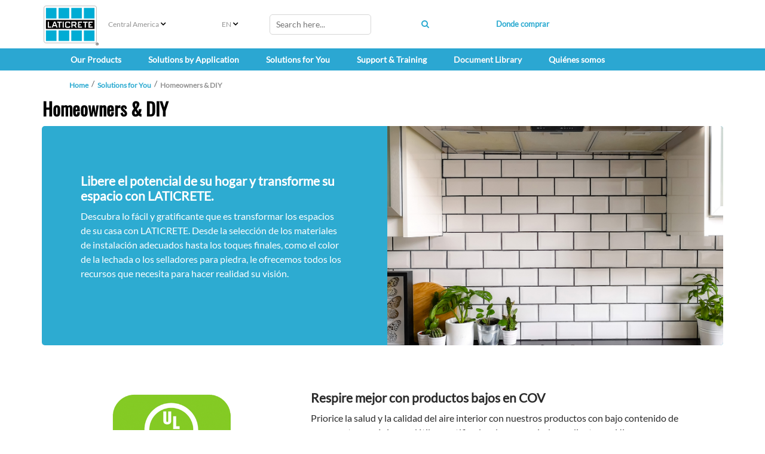

--- FILE ---
content_type: text/css
request_url: https://cdn-global.laticrete.com/-/media/base-themes/fontawesome-6/styles/light.css?rev=80918c8b48f646578e8d18773301c8a8&hash=F15A580D1CDC2EEBBA3F9AAC7A88F007
body_size: 417
content:
/*!
 * Font Awesome Pro 6.4.2 by @fontawesome - https://fontawesome.com
 * License - https://fontawesome.com/license (Commercial License)
 * Copyright 2023 Fonticons, Inc.
 */
:root, :host {
  --fa-style-family-classic: 'Font Awesome 6 Pro';
  --fa-font-light: normal 300 1em/1 'Font Awesome 6 Pro'; }

@font-face {
  font-family: 'Font Awesome 6 Pro';
  font-style: normal;
  font-weight: 300;
  font-display: block;
  src: url("../webfonts/fa-light-300.woff2") format("woff2"), url("../webfonts/fa-light-300.ttf") format("truetype"); }

.fal,
.fa-light {
  font-weight: 300; }


--- FILE ---
content_type: application/x-javascript
request_url: https://cdn-global.laticrete.com/-/media/base-themes/searchtheme/scripts/component-search-page-selector.js?rev=a73489b6eb034fc7a4b361d3c8412153&hash=1097E12242AEF23E2DDEE1FBE583BCEF
body_size: 3059
content:
/**
 * Facet page selector component functionality
 * @module searchPageSelector
 * @param  {jQuery} $ Instance of jQuery
 * @param  {Document} document dom document object
 * @return {Object} list of methods for working with component page selector
*/
XA.component.search.pageSelector = (function ($, document) {
    /**
    * This object stores all public api methods
    * @type {Object.<Methods>}
    * @memberOf module:searchPageSelector
    */
    var api = {},
        queryModel;
    facetName = "e";
    /**
    * @name module:searchPageSelector.SearchPageSelectorModel
    * @constructor
    * @augments Backbone.Model
    */
    var SearchPageSelectorModel = Backbone.Model.extend(
        /** @lends module:searchPageSelector.SearchPageSelectorModel.prototype **/
        {
            /**
            * Default model options
            * @default
            */
            defaults: {
                dataProperties: {},
                resultsCount: 0,
                offset: 0,
                selectedValue: 1,
                pageSize: 0,
                repeatRequest: false,
                template: "<ul class='page-selector-list'> " +
                    "<li class='page-selector-item-first'><a href='#'><%= data.first %></a></li>" +
                    "<li class='page-selector-item-previous'><a href='#'><%= data.previous %></a></li>" +
                    "<% var beforePage = 0; %>" +
                    "<% _.each(data.pages, function(page){ %>" +
                    "<% if((beforePage+1) != page.number){ %>" +
                    "<li><span class='page-selector-more'>...</span></li>" +
                    "<% } %>" +
                    "<% beforePage = page.number; %>" +
                    "<% if(data.selectedValue === page.number){ %>" +
                    "<% active = 'active'; %>" +
                    "<% }else { active = '' } %>" +
                    "<li><a class='page-selector-item-link <%= active %>' data-offset='<%= page.offset %>' data-itemNumber='<%= page.number %>' href='#'><%= page.number %></a></li>" +
                    "<% }); %>" +
                    "<li class='page-selector-item-next'><a href='#'><%= data.next %></a></li>" +
                    "<li class='page-selector-item-last'><a href='#'><%= data.last %></a></li>" +
                    "</ul>",
                sig: [],
                timeStamp: new Date().getTime()
            }
        });
    /**
     * @name module:searchPageSelector.SearchPageSelectorView
     * @constructor
     * @augments Backbone.View
     */
    var SearchPageSelectorView = XA.component.search.baseView.extend(
        /** @lends module:searchPageSelector.SearchPageSelectorView **/
        {
            /**
           * Initially sets data to model and watches events on which
           * view should be updated
           * @listens module:searchPageSelector.SearchPageSelectorView~event:change
           * @listens module:XA.component.search.vent~event:results-loaded
           * @memberof module:searchPageSelector.SearchPageSelectorView
           * @alias module:searchPageSelector.SearchPageSelectorView#initialize
           */
            initialize: function () {
                var dataProp = this.$el.data();

                if (dataProp.properties.searchResultsSignature === null) {
                    dataProp.properties.searchResultsSignature = "";
                }

                this.model.set("dataProperties", dataProp);
                this.model.set("sig", this.translateSignatures(dataProp.properties.searchResultsSignature, facetName));
                this.model.on("change", this.render, this);

                XA.component.search.vent.on("results-loaded", this.handleLoadedData.bind(this));

                //check whether page is opened from disc - if yes then we are in Creative Exchange mode and lets mock some content
                if (window.location.href.startsWith("file://")) {
                    this.model.set({
                        "resultsCount": 10,
                        "pageSize": 2,
                        "selectedValue": 2
                    });
                }
            },
            /**
             * list of events for Backbone View
             * @memberof module:searchPageSelector.SearchPageSelectorView
             * @alias module:searchPageSelector.SearchPageSelectorView#events
             */
            events: {
                'click .page-selector-item-link': "updateSelectedValue",
                'click .page-selector-item-first a': "showFirstPage",
                'click .page-selector-item-last a': "showLastPage",
                'click .page-selector-item-previous a': "showPrevPage",
                'click .page-selector-item-next a': "showNextPage"
            },
            /**
            * Updates model values with selectedValue
            * and data object from server response
            * @param {Object} data Data that contains component properties
            * @param {Number} selectedValue number of selected page 
            * @memberOf module:searchPageSelector.SearchPageSelectorView
            * @alias module:searchPageSelector.SearchPageSelectorView#updateModelAfterSearch
            */
            updateModelAfterSearch: function (data, selectedValue) {
                this.model.set({
                    "pageSize": parseInt(data.pageSize),
                    "resultsCount": parseInt(data.dataCount),
                    "offset": parseInt(data.offset),
                    "selectedValue": parseInt(selectedValue)
                });
                this.model.set("timeStamp", new Date().getTime());
                this.updateElementCssClass(data);
            },
            /**
            * Function that based on selected component values sets css class
            * page-selector-empty or page-selector-single-page
            * @param {Object} data Data that contains component properties
            * @memberOf module:searchPageSelector.SearchPageSelectorView
            * @alias module:searchPageSelector.SearchPageSelectorView#updateElementCssClass
            */
            updateElementCssClass: function (data) {
                this.el.classList.remove("page-selector-empty")
                this.el.classList.remove("page-selector-single-page")
                if (data.dataCount === 0) {
                    this.el.classList.add("page-selector-empty")
                } else if (data.pageSize >= data.dataCount || data.offset > data.dataCount) {
                    this.el.classList.add("page-selector-single-page")
                }
            },
            /**
            * Updates hash according to changed component value
            * @param {Event} event Event object that contains target with selected component value
            * @memberOf module:searchPageSelector.SearchPageSelectorView
            * @alias module:searchPageSelector.SearchPageSelectorView#updateSelectedValue
            */
            updateSelectedValue: function (event) {
                event.preventDefault();

                var sig = this.model.get("sig"),
                    dataProp = $(event.target).data();

                queryModel.updateHash(this.updateSignaturesHash(sig, dataProp.offset, {}));
            },
            /**
            * Switches page selector to the first page and updates hash parameters
            * @param {Event} event Event object that contains target with selected component value
            * @memberOf module:searchPageSelector.SearchPageSelectorView
            * @alias module:searchPageSelector.SearchPageSelectorView#showFirstPage
            */
            showFirstPage: function (event) {
                event.preventDefault();

                var sig = this.model.get("sig"),
                    dataProp = $(event.target).data();

                queryModel.updateHash(this.updateSignaturesHash(sig, 0, {}));
            },
            /**
            * Switches page selector to the last page and updates hash parameters
            * @param {Event} event Event object that contains target with selected component value
            * @memberOf module:searchPageSelector.SearchPageSelectorView
            * @alias module:searchPageSelector.SearchPageSelectorView#showLastPage
            */
            showLastPage: function (event) {
                event.preventDefault();
                var lastPageItems = this.model.get("resultsCount") % this.model.get("pageSize"),
                    offset = this.model.get("resultsCount") - ((lastPageItems === 0) ? this.model.get("pageSize") : lastPageItems),
                    sig = this.model.get("sig");

                queryModel.updateHash(this.updateSignaturesHash(sig, offset, {}));
            },
            /**
            * Switches page selector to the next page and updates hash parameters
            * @param {Event} event Event object that contains target with selected component value
            * @memberOf module:searchPageSelector.SearchPageSelectorView
            * @alias module:searchPageSelector.SearchPageSelectorView#showNextPage
            */
            showNextPage: function (event) {
                event.preventDefault();

                var offset = this.model.get("offset"),
                    sig = this.model.get("sig");

                if ((offset + this.model.get("pageSize")) < this.model.get("resultsCount")) {
                    offset += this.model.get("pageSize");
                }

                queryModel.updateHash(this.updateSignaturesHash(sig, offset, {}));
            },
            /**
            * Switches page selector to the precious page and updates hash parameters
            * @param {Event} event Event object that contains target with selected component value
            * @memberOf module:searchPageSelector.SearchPageSelectorView
            * @alias module:searchPageSelector.SearchPageSelectorView#showPrevPage
            */
            showPrevPage: function (event) {
                event.preventDefault();

                var offset = this.model.get("offset"),
                    dataProp = $(event.target).data(),
                    sig = this.model.get("sig");

                if ((offset - this.model.get("pageSize")) >= 0) {
                    offset -= this.model.get("pageSize");
                }

                queryModel.updateHash(this.updateSignaturesHash(sig, offset, {}));
            },
            /**
            * Renders view
            * @memberOf module:searchPageSelector.SearchPageSelectorView
            * @alias module:searchPageSelector.SearchPageSelectorView#render
            */
            render: function () {
                var inst = this,
                    dataProp = this.model.get("dataProperties").properties,
                    resultsCount = this.model.get("resultsCount"),
                    pageSize = this.model.get("pageSize"),
                    selectedValue = this.model.get("selectedValue"),
                    pagesCount = Math.ceil(resultsCount / pageSize),
                    pages = [],
                    rangeStart = selectedValue - dataProp.treshold / 2,
                    rangeEnd = selectedValue + dataProp.treshold / 2,
                    templateObj;

                if (rangeStart < 0) {
                    rangeEnd += Math.abs(rangeStart);
                }

                if (rangeEnd > pagesCount) {
                    rangeStart -= (rangeEnd - pagesCount);
                }

                if (dataProp.treshold >= pagesCount) {
                    for (var i = 0; i < pagesCount; i++) {
                        pages.push({ number: i + 1, offset: i * pageSize });
                    }
                }
                else {
                    for (var i = 1; i <= pagesCount; i++) {
                        if ((i === 1) || (i === pagesCount)) {
                            pages.push({ number: i, offset: (i - 1) * pageSize });
                        }
                        else if ((i >= rangeStart) && (i <= rangeEnd)) {
                            pages.push({ number: i, offset: (i - 1) * pageSize });
                        }
                    }
                }

                templateObj = {
                    previous: dataProp.previous,
                    first: dataProp.first,
                    next: dataProp.next,
                    last: dataProp.last,
                    pages: pages,
                    selectedValue: selectedValue
                };
                var template = _.template(inst.model.get("template"));
                var templateResult = template({ data: templateObj });
                this.$el.html(templateResult);

                this.handleButtonState(selectedValue, pagesCount);
            },
            /**
            * Sets up page selectors buttons state depending on selected values
            * @param {Number} selectedPage number of selected page
            * @param {Number} pageCount number of pages
            * @memberOf module:searchPageSelector.SearchPageSelectorView
            * @alias module:searchPageSelector.SearchPageSelectorView#handleButtonState
            */
            handleButtonState: function (selectedPage, pageCount) {
                this.$el.find(".page-selector-item-last, .page-selector-item-next").removeClass("inactive");
                this.$el.find(".page-selector-item-first, .page-selector-item-previous").removeClass("inactive");


                if (pageCount == 0) {
                    this.$el.find(".page-selector-item-first, .page-selector-item-previous").addClass("inactive");
                    this.$el.find(".page-selector-item-last, .page-selector-item-next").addClass("inactive");
                }
                else {
                    if (selectedPage == 1) {
                        this.$el.find(".page-selector-item-first, .page-selector-item-previous").addClass("inactive");
                    }
                    if (selectedPage == pageCount) {
                        this.$el.find(".page-selector-item-last, .page-selector-item-next").addClass("inactive");
                    }
                }
            },
            /**
            * Updates hash and model based on data object
            * @param {Object} data Data that contains component properties
            * @memberOf module:searchPageSelector.SearchPageSelectorView
            * @alias module:searchPageSelector.SearchPageSelectorView#handleLoadedData
            */
            handleLoadedData: function (data) {
                var that = this,
                    sig = this.model.get("dataProperties").properties.searchResultsSignature.split(','),
                    hash = queryModel.parseHashParameters(window.location.hash),
                    newSelectedValue,
                    param,
                    hashObj,
                    i;

                if (typeof data.offset === 'undefined') {
                    data.offset = 0;
                }

                for (i = 0; i < sig.length; i++) {
                    if (encodeURIComponent(sig[i]) === data.searchResultsSignature) {
                        if (data.pageSize >= data.dataCount || data.offset > data.dataCount) {
                            //When we have less results then page size then show first page
                            this.updateModelAfterSearch(data, 1);
                            //Wait till all requests are done and go to first page
                            setTimeout(function () {
                                //queryModel.updateHash({e: 0}); //- this will work, but doesn't give us proper browser history
                                hashObj = queryModel.parseHashParameters(window.location.hash);
                                param = data.searchResultsSignature !== "" ? data.searchResultsSignature + "_e" : "e";
                                if (hash[param] !== "0") {
                                    hashObj[param] = 0;
                                    Backbone.history.navigate(that.createFirstPageUrlHash(hashObj), { trigger: true, replace: true });
                                }
                            }, 100);
                        } else {
                            newSelectedValue = Math.ceil(data.offset / data.pageSize) + 1;
                            this.updateModelAfterSearch(data, newSelectedValue);
                        }
                    }
                }
            },
            /**
            * Calculates hash parameters for first page
            * @param {Object} data Data that contains component properties
            * @memberOf module:searchPageSelector.SearchPageSelectorView
            * @alias module:searchPageSelector.SearchPageSelectorView#createFirstPageUrlHash
            * @returns {String} hash parameter for first page
            */
            createFirstPageUrlHash: function (hashObj) {
                var hashStr = "";

                var i = 0;
                _.each(hashObj, function (item, key) {
                    if (i > 0) {
                        hashStr += "&";
                    }
                    i++;
                    hashStr += key + "=" + encodeURIComponent(item);
                });

                return hashStr;
            }
        });

    /**
    * For each page selector on a page creates instance of 
    * ["SearchPageSelectorModel"]{@link module:searchPageSelector.SearchPageSelectorModel} and 
    * ["SearchPageSelectorView"]{@link module:searchPageSelector.SearchPageSelectorView} 
    * @memberOf module:searchPageSelector
    * @alias module:searchPageSelector.SearchPageSelectorView.init
    */
    api.init = function () {
        if ($("body").hasClass("on-page-editor")) {
            return;
        }

        queryModel = XA.component.search.query;

        var searchPageSelector = $(".page-selector:not(.initialized)");

        _.each(searchPageSelector, function (elem) {
            var $el = $(elem);

            new SearchPageSelectorView({ el: $el, model: new SearchPageSelectorModel });
            
            $el.addClass("initialized");
        });
    };

    return api;

}(jQuery, document));

XA.register('searchPageSelector', XA.component.search.pageSelector);


--- FILE ---
content_type: application/x-javascript
request_url: https://cdn-global.laticrete.com/-/media/base-themes/searchtheme/scripts/component-search-results-filter.js?rev=60372308d0c24f13b4fc7bba62838f06&hash=189390E860039B368FB844E19C7CC049
body_size: 4512
content:
/**
 * Facet facet result filter component functionality
 * @module facetResultsFilter
 * @param  {jQuery} $ Instance of jQuery
 * @param  {Document} document dom document object
 * @return {Object} list of methods for working with component facet result filter
*/
XA.component.search.facet.resultsfilter = (function ($, document) {
    /**
    * This object stores all public api methods
    * @type {Object.<Methods>}
    * @memberOf module:facetResultsFilter
    */
    var api = {},
        urlHelperModel,
        queryModel,
        apiModel;
    /**
    * @name module:facetResultsFilter.FacetResultsFilterModel
    * @constructor
    * @augments Backbone.Model
    */
    var FacetResultsFilterModel = XA.component.search.baseModel.extend(
        /** @lends module:facetResultsFilter.FacetResultsFilterModel.prototype **/
        {
            /**
            * Default model options
            * @default
            */
            defaults: {
                template: "<div class='facet-search-filter <% if(!showAllFacets){%>facet-hided<%}%>'><% " +
                    "_.forEach(facet.Values, function(value,key){" +
                    "%><p class='facet-value <% if(highlightBehaviour<=key){ %> hide-facet-value <% } %>' data-facetValue='<%= value.Name !== '' ? encodeURI(value.Name) : '_empty_' %>'>" +
                    "<span><%= value.Name !== '' ? value.Name : emptyText %> " +
                    "<span class='facet-count'>(<%= value.Count %>)</span>" +
                    "</span>" +
                    "</p><%" +
                    " }); %>" +
                    "<% if(highlightBehaviour>=1 && resultsCount>highlightBehaviour){ %>" +
                    "<div class='toogle-facet-visibility'><% if(showAllFacets){ %><%=showLessText%><%}else{%><%=showMoreText%><%} %></div>" +
                    "<%}%>" +
                    "</div>",

                templateMulti: "<div class='facet-search-filter <% if(!showAllFacets){%>facet-hided<%}%>'><% " +
                    "_.forEach(facet.Values, function(value,key){" +
                    "%><p class='facet-value <% if(highlightBehaviour<=key){ %> hide-facet-value <% } %>' data-facetValue='<%= value.Name !== '' ? encodeURI(value.Name) : '_empty_' %>'>" +
                    "<input type='checkbox' name='facetValue' />" +
                    "<label for='facetName'><%= value.Name !== '' ? value.Name : emptyText %> " +
                    "<span class='facet-count' data-facetCount='<%= value.Count %>'>(<%= value.Count %>)</span>" +
                    "</label>" +
                    "</p><%" +
                    " }); %>" +
                    "<% if(highlightBehaviour>=1 && resultsCount>highlightBehaviour){ %>" +
                    "<div class='toogle-facet-visibility'><% if(showAllFacets){ %><%=showLessText%><%}else{%><%=showMoreText%><%} %></div>" +
                    "<%}%>" +
                    "</div>",
                dataProperties: {},
                blockNextRequest: false,
                resultData: {},
                timeStamp: '',
                showAllFacets: false,
                sig: []
            },
            /**
            * Listens to changes on facets and hash
           * @listens module:XA.component.search.vent~event:facet-data-loaded
           * @listens module:XA.component.search.vent~event:facet-data-filtered
           * @listens module:XA.component.search.vent~event:facet-data-partial-filtered
           * @listens module:XA.component.search.vent~event:hashChanged
           */
            initialize: function () {
                //event to get data at the begining or in case that there are no hash parameters in the url - one request for all controls
                XA.component.search.vent.on("facet-data-loaded", this.processData.bind(this));
                //if in the url hash we have this control facet name (someone clicked this control) then we have to listen for partial filtering
                XA.component.search.vent.on("facet-data-partial-filtered", this.processData.bind(this));
                //in case that we are not filtering by this control (not clicked)
                XA.component.search.vent.on("facet-data-filtered", this.processData.bind(this));
                //event after change of hash
                XA.component.search.vent.on("hashChanged", this.updateComponent.bind(this));

                this.set({ facetArray: [] });
            },
            /**
             * Toggles value of blockNextRequest variable
             * @memberof module:facetResultsFilter.FacetResultsFilterModel
             * @alias module:facetResultsFilter.FacetResultsFilterModel#toggleBlockRequests
             */
            toggleBlockRequests: function () {
                var state = this.get("blockNextRequest");
                this.set(this.get("blockNextRequest"), !state);
            },
            /**
            * Processes data that comes as parameter update
            * model and sort facets
            * @param {Object} data Data from server with facet values
            * @memberof module:facetResultsFilter.FacetResultsFilterModel
            * @alias module:facetResultsFilter.FacetResultsFilterModel#processData
            */
            processData: function (data) {
                var inst = this,
                    dataProperties = this.get('dataProperties'),
                    sig = dataProperties.searchResultsSignature.split(','),
                    sortOrder = dataProperties.sortOrder,
                    i;

                if (data.Signature === null) {
                    data.Signature = "";
                }


                for (i = 0; i < sig.length; i++) {
                    if (data.Facets.length > 0 && (data.Signature === sig[i])) {
                        var facedData = _.find(data.Facets, function (f) {
                            return f.Key.toLowerCase() === inst.get('dataProperties').f.toLowerCase();
                        });
                        if (facedData !== undefined) {
                            this.sortFacetArray(sortOrder, facedData.Values);
                            inst.set({ resultData: facedData });
                        }
                     } else if((data.Facets.length <= 0) && (data.Signature === sig[i])){ 
                        inst.set({ resultData: [] });
                    }
                }
            },
            /**
             * Updates model value 'facetArray' with values from valuesString parameter
             * @param {String} valuesString facet values separated by coma
             * @memberof module:facetResultsFilter.FacetResultsFilterModel
             * @alias module:facetResultsFilter.FacetResultsFilterModel#updateFacetArray
             */
            updateFacetArray: function (valuesString) {
                if (valuesString) {
                    var values = valuesString.split("||"),
                        array = [];
                    for (var i = 0; i < values.length; i++) {
                        array.push(values[i]);
                    }
                    this.set({ facetArray: _.unique(array) });
                }
            },
            /**
             * Sets option selected value to model based on hash
             * @param {Object} hash Hash stored as an object
             * @memberof module:facetResultsFilter.FacetResultsFilterModel
             * @alias module:facetResultsFilter.FacetResultsFilterModel#updateComponent
             */
            updateComponent: function (hash) {
                var sig = this.get("sig");
                for (i = 0; i < sig.length; i++) {
                    if (!hash.hasOwnProperty(sig[i])) {
                        this.set({ facetArray: [] });
                    } else {
                        this.updateFacetArray(hash[sig[i]]);
                    }
                    //in some cases change of facetArray doesn't trigger model change event (why?) and view isn't updates
                    //and because of that timeStamp is updated which properly triggers model change event
                    this.set("timeStamp", (new Date()).getTime());
                }
            }
        });
    /**
    * @name module:facetResultsFilter.FacetResultsFilterView
    * @constructor
    * @augments Backbone.View
    */
    var FacetResultsFilterView = XA.component.search.baseView.extend(
        /** @lends module:facetResultsFilter.FacetResultsFilterView.prototype **/
        {
            /**
            * Initially sets data to model and watches events on which
            * view should be updated
            * @listens module:facetResultsFilter.FacetResultsFilterModel~event:change
            * @memberof module:facetResultsFilter.FacetResultsFilterView
            * @alias module:facetResultsFilter.FacetResultsFilterView#initialize
            */
            initialize: function () {
                var dataProperties = this.$el.data(),
                    hash = queryModel.parseHashParameters(window.location.hash),
                    properties = dataProperties.properties,
                    signatures,
                    i;


                if (dataProperties.properties.searchResultsSignature === null) {
                    dataProperties.properties.searchResultsSignature = "";
                }

                signatures = this.translateSignatures(properties.searchResultsSignature, properties.f);

                this.model.set({ dataProperties: properties });
                this.model.set("sig", signatures);

                for (i = 0; i < signatures.length; i++) {
                    if (!jQuery.isEmptyObject(_.pick(hash, signatures[i]))) {
                        var values = _.values(_.pick(hash, signatures[i]))[0];
                        this.model.updateFacetArray(values)
                    }
                }

                this.model.on("change", this.render, this);
            },
            /**
             * list of events for Backbone View
            * @memberof module:facetResultsFilter.FacetResultsFilterView
            * @alias module:facetResultsFilter.FacetResultsFilterView#events
             */
            events: {
                'click .facet-value': 'updateFacet',
                'click .filterButton': 'updateFacet',
                'click .clear-filter': 'removeFacet',
                'click .bottom-remove-filter > button': 'removeFacet',
                'click .toogle-facet-visibility': 'toogleFacetVisibility'
            },

            toogleFacetVisibility: function () {
                var showFacets = this.model.get('showAllFacets');
                this.model.set('showAllFacets', !showFacets);


            },
            /**
            * Updates model 'facetArray' based on params
            * @param {Event}  param Event object with current target
            * @memberof module:facetResultsFilter.FacetResultsFilterView
            * @alias module:facetResultsFilter.FacetResultsFilterView#updateFacet
            */
            updateFacet: function (param) {
                var currentFacet = $(param.currentTarget),
                    facetArray = this.model.get('facetArray'),
                    properties = this.model.get('dataProperties'),
                    facetClose = this.$el.find('.facet-heading > span'),
                    facetGroup = currentFacet.parents('.component-content').find('.facet-search-filter'),
                    facetName = properties.f.toLowerCase(),
                    facetDataValue = currentFacet.data('facetvalue'),
                    facetValue = typeof facetDataValue !== "undefined" ? decodeURIComponent(facetDataValue) : facetDataValue,
                    sig = this.model.get('sig'),
                    index,
                    hash = {},
                    i;

                if (properties.multi) {
                    if (facetValue) {
                        if (currentFacet.is(':not(.active-facet)')) {
                            this.setActiveFacet(facetName, facetValue);
                            facetArray.push(facetValue);
                        } else {
                            currentFacet.removeClass('active-facet');

                            currentFacet.find('[type=checkbox]').prop('checked', false);

                            index = facetArray.indexOf(facetValue);
                            if (index > -1) {
                                facetArray.splice(index, 1);
                            }

                            if (facetArray.length == 0) {
                                facetClose.removeClass('has-active-facet');
                            }
                        }
                        this.model.set({ facetArray: facetArray });
                    }

                    //is there any better way to check what action start method?
                    //if (currentFacet[0].type == "button") {
                        for (i = 0; i < sig.length; i++) {
                            hash[sig[i]] = _.uniq(facetArray, function (item) {
                                return JSON.stringify(item);
                            }).join("||");
                        }
                        queryModel.updateHash(hash);
                    //}
                } else {
                    if (facetValue) {
                        for (i = 0; i < sig.length; i++) {
                            hash[sig[i]] = facetValue;
                        }
                        facetGroup.data('active-facet', hash);
                        this.setActiveFacet(facetName, facetValue);
                        queryModel.updateHash(hash);
                    }
                }

            },
            /**
            * Sets default values for Search Result Filter and updates hash accordingly
            * @param {Event} evt Event object
            * @memberof module:facetResultsFilter.FacetResultsFilterView
            * @alias module:facetResultsFilter.FacetResultsFilterView#removeFacet
            */
            removeFacet: function (evt) {
                evt.preventDefault();

                var facets = this.$el,
                    facetClose = facets.find('.facet-heading > span'),
                    facetValues = facets.find('.facet-value'),
                    sig = this.model.get('sig');

                queryModel.updateHash(this.updateSignaturesHash(sig, "", {}));

                facetClose.removeClass('has-active-facet');

                _.each(facetValues, function (single) {
                    var $single = $(single);
                    if ($single.hasClass('active-facet')) {
                        $single.removeClass('active-facet');
                        $single.find('[type=checkbox]').prop('checked', false);
                    }
                });

                this.model.set({ facetArray: [] });
            },
            /**
            * Renders view
            * @memberof module:facetResultsFilter.FacetResultsFilterView
            * @alias module:facetResultsFilter.FacetResultsFilterView#render
            */
            render: function () {
                var inst = this,
                    resultData = this.model.get("resultData"),
                    facetClose = this.$el.find('.facet-heading > span'),
                    facetNames = this.model.get('dataProperties').f.split('|'),
                    emptyValueText = this.model.get('dataProperties').emptyValueText,
                    highlightThreshold = this.model.get('dataProperties').highlightThreshold,
                    showLessText = this.model.get('dataProperties').showLessText,
                    showMoreText = this.model.get('dataProperties').showMoreText,
                    highlightBehaviour = parseInt(this.model.get('dataProperties').highlightBehaviour),
                    showAllFacets = this.model.get('showAllFacets'),
                    hash = queryModel.parseHashParameters(window.location.hash),
                    sig = this.model.get('sig'),
                    template, facetName, templateResult;

                //checks if page is opened from disc - if yes then we are in Creative Exchange mode
                if (window.location.href.startsWith("file://")) {
                    return;
                }
                this.manageVisibilityByData(this.$el, resultData)
                if (resultData !== undefined) {
                    if (inst.model.get('dataProperties').multi === true) {
                        template = _.template(inst.model.get("templateMulti"));
                    } else {
                        template = _.template(inst.model.get("template"));
                    }
                    templateResult = template({
                        facet: resultData, emptyText: emptyValueText, showLessText: showLessText,
                        showMoreText: showMoreText, highlightBehaviour: highlightBehaviour, showAllFacets: showAllFacets,
                        resultsCount: resultData.Values ? resultData.Values.length : -1
                    });
                }

                inst.$el.find(".contentContainer").html(templateResult);

                //checks url hash for facets and runs setActiveFacet method for each facet filter
                _.each(facetNames, function (val) {
                    facetName = val.toLowerCase();
                    for (var i = 0; i < sig.length; i++) {
                        if (!jQuery.isEmptyObject(_.pick(hash, sig))) {
                            var values = _.values(_.pick(hash, sig))[0];
                            if (values) {
                                inst.setActiveFacet(facetName, values);

                                //If this rendering is supporting multiple signatures, we will mark active facet once.
                                return;
                            }
                        }
                    }
                });

                //highlights facets count greater than chosen threshold
                if (highlightThreshold) {
                    this.handleThreshold(highlightThreshold);
                }

                //if no facet is selected, remove previously highlighted cross icon (while back button)
                if (this.model.get("facetArray").length === 0) {
                    facetClose.removeClass('has-active-facet');
                } else {
                    facetClose.addClass('has-active-facet');
                }
            },
            /**
            * Manages search result filter active state
            * @param {String} facetGroupName facet name
            * @param {String} facetValueName facet value
            * @memberof module:facetResultsFilter.FacetResultsFilterView
            * @alias module:facetResultsFilter.FacetResultsFilterView#setActiveFacet
            */
            setActiveFacet: function (facetGroupName, facetValueName) {
                var properties = this.model.get('dataProperties'),
                    facetChildren = this.$el.find('p[data-facetvalue]'),
                    facetClose = this.$el.find('.facet-heading > span'),
                    inst = this,
                    facetValue,
                    values;

                facetValueName = facetValueName.toString().toLowerCase();
                facetValue = this.$el.find("[data-facetvalue]").filter(function () {
                    return decodeURIComponent($(this).attr("data-facetvalue").toLowerCase()) === facetValueName;
                });


                if (typeof (facetValueName) !== "undefined" && facetValueName !== null) {
                    values = facetValueName.split("||");
                } else {
                    return;
                }

                if (values.length > 1) {
                    properties.multi = true;
                }

                if (properties.multi) {
                    //multi selection facet search results
                    _.each(facetChildren, function (val) {

                        if (values.length > 1) {
                            for (var i = 0, l = values.length; i < l; i++) {
                                facetValue = inst.$el.find("[data-facetvalue]").filter(function () {
                                    return decodeURIComponent($(this).attr('data-facetvalue').toLowerCase()) === values[i];
                                });
                                if (val === facetValue[0]) {
                                    $(val).addClass('active-facet');
                                    $(val).find('[type=checkbox]').prop('checked', true);
                                }
                            }
                        }

                        if (val === facetValue[0]) {
                            $(val).addClass('active-facet');
                            $(val).find('[type=checkbox]').prop('checked', true);
                        }


                    });
                } else {
                    //single selection facet search results filter allows only one facet type to be selected
                    _.each(facetChildren, function (val) {
                        if (val !== facetValue[0]) {
                            $(val).removeClass('active-facet');
                            $(val).find('[type=checkbox]').prop('checked', false);
                        } else {
                            $(val).addClass('active-facet');
                        }
                    });
                }

                //adds active class to group close button
                facetClose.addClass('has-active-facet');
            },
            /**
            * Manages search result filter highlight of threshold
            * @param {Number} highlightThreshold value of threshold highlight
            * @memberof module:facetResultsFilter.FacetResultsFilterView
            * @alias module:facetResultsFilter.FacetResultsFilterView#handleThreshold
            */
            handleThreshold: function (highlightThreshold) {
                var facets = this.$el.find('.facet-search-filter').children('p');

                _.each(facets, function (single) {
                    var $facet = $(single),
                        $facetCount = $facet.find('.facet-count'),
                        facetCount = $facetCount.data('facetcount');

                    if (facetCount > highlightThreshold) {
                        $facetCount.addClass('highlighted');
                    }
                });
            }
        });
    /**
    * For each search result component on a page creates instance of
    * ["FacetResultsFilterModel"]{@link module:facetResultsFilter.FacetResultsFilterModel} and
    * ["FacetResultsFilterView"]{@link module:facetResultsFilter.FacetResultsFilterView}
    * @memberOf module:facetResultsFilter
    * @alias module:facetResultsFilter.init
    */
    api.init = function () {
        if ($("body").hasClass("on-page-editor")) {
            return;
        }

        queryModel = XA.component.search.query;
        apiModel = XA.component.search.ajax;
        urlHelperModel = XA.component.search.url;

        var facetResultsFilterList = $(".facet-single-selection-list:not(.initialized)");

        _.each(facetResultsFilterList, function (elem) {
            var $el = $(elem),
                model = new FacetResultsFilterModel(),
                view = new FacetResultsFilterView({ el: $el, model: model });
        
            $el.addClass("initialized");
        });
    };
    /**
    * Returns information about facet component
    * @memberOf module:facetResultsFilter
    * @alias module:facetResultsFilter.getFacetDataRequestInfo
    * @returns {Array<FacetDataRequestInfo>} facet data needed for request
    */
    api.getFacetDataRequestInfo = function () {
        var facetList = $(".facet-single-selection-list"),
            result = [];

        _.each(facetList, function (elem) {
            var properties = $(elem).data().properties,
                signatures = properties.searchResultsSignature.split(','),
                i;

            for (i = 0; i < signatures.length; i++) {
                result.push({
                    signature: signatures[i] === null ? "" : signatures[i],
                    facetName: properties.f,
                    endpoint: properties.endpoint,
                    showMoreText: properties.showMoreText,
                    showLessText: properties.showLessText,
                    highlightBehaviour: properties.highlightBehaviour,
                    s: properties.s,
                    filterWithoutMe: !properties.collapseOnSelection
                });
            }
        });

        return result;
    };

    return api;

}(jQuery, document));

XA.register('facetResultsFilter', XA.component.search.facet.resultsfilter);

--- FILE ---
content_type: application/x-javascript
request_url: https://cdn-global.laticrete.com/-/media/base-themes/searchtheme/scripts/component-search-radius-filter.js?rev=d603c5769f934d178c9356fdc1bcd776&hash=58AD2AD20CE2C8B6C65B4829382088D5
body_size: 1529
content:
/**
 * Radius filter component functionality
 * @module radiusFilter
 * @param  {jQuery} $ Instance of jQuery
 * @param  {Document} document dom document object
 * @return {Object} list of methods for working with radius filter
*/
XA.component.search.radiusFilter = function ($, document) {
    /**
    * This object stores all public api methods
    * @type {Object.<Methods>}
    * @memberOf module:radiusFilter
    */
    var api = {},
        initializeComponent,
        RadiusFilterModel,
        RadiusFilterView,
        queryModel,
        urlHelperModel;

	/**
    * @name module:radiusFilter.RadiusFilterModel
    * @constructor
    * @augments Backbone.Model
    */
    RadiusFilterModel = Backbone.Model.extend(
        /** @lends module:radiusFilter.RadiusFilterModel.prototype **/
        {
            /**
            * Default model options
            * @default
            */
            defaults: {
                properties: [],
                selected: {},
                sig: []
            }
        });
    /**
    * @name module:radiusFilter.RadiusFilterView
    * @constructor
    * @augments Backbone.View
    */
    RadiusFilterView = XA.component.search.baseView.extend(
        /** @lends module:radiusFilter.RadiusFilterView.prototype **/
        {
            /**
            * Initially sets data to model and watches events on which
            * view should be updated
            * @listens module:radiusFilter.RadiusFilterView~event:change
            * @listens module:XA.component.search.vent~event:hashChanged
            * @memberof module:radiusFilter.RadiusFilterView
            * @alias radiusFilter.RadiusFilterView#initialize
            */
            initialize: function () {
                var radiusElements = _.map(this.$el.find("li[data-value][data-title]"), function (r) { return $(r); }),
                    properties = this.$el.data("properties");

                _.each(radiusElements, function (r) { r.addClass("radius-button"); });

                this.model.set({ properties: properties, selected: {} });
                this.model.bind("change", this.render, this);
                this.model.set("sig", this.translateSignatures(properties.searchResultsSignature, properties.f));

                XA.component.search.vent.on("hashChanged", this.hashChanged.bind(this));
                this.render();
            },
            /**
            * list of events for Backbone View
            * @memberof module:radiusFilter.RadiusFilterView
            * @alias module:radiusFilter.RadiusFilterView#events
            */
            events: {
                "click li": "radiusClick",
                'click .bottom-remove-filter, .clear-filter': 'deselect'
            },
            /**
            * Render view
            * @memberof module:radiusFilter.RadiusFilterView
            * @alias module:radiusFilter.RadiusFilterView#render
            */
            render: function () {
                var _this = this, selected;

                selected = this.model.get("selected");
                _this.$el.find(".selected").removeClass("selected");

                if (typeof (selected) !== "undefined" && selected.length) {
                    selected.addClass("selected");
                }
                else {
                    selected = _this.$el.find("[data-value='-1']");
                    if (selected.length && selected.length >= 1) {
                        $(selected[0]).addClass("selected");
                    }
                }
            },
            /**
            * Updates hash with new value
            * @param {Number|String} newValue new value of hash parameter
            * @memberof module:radiusFilter.RadiusFilterView
            * @alias module:radiusFilter.RadiusFilterView#updateHash
            */
            updateHash: function (newValue) {
                var sig = this.model.get("sig");
                newValue = newValue == -1 ? "" : newValue;
                queryModel.updateHash(this.updateSignaturesHash(sig, newValue, {}));
            },
            /**
            * Updates hash and model 'selected' value
            * @param {Event} args Event object that contain current target
            * @memberof module:radiusFilter.RadiusFilterView
            * @alias module:radiusFilter.RadiusFilterView#radiusClick
            */
            radiusClick: function (args) {
                var _this = this,
                    selected = $(args.currentTarget);

                _this.updateHash(selected.data("value"));
                _this.model.set({ selected: selected });
            },
            /**
            * Updates hash with empty string and model 'selected' value set to undefined
            * @param {Event} args Event object that contains current target
            * @memberof module:radiusFilter.RadiusFilterView
            * @alias module:radiusFilter.RadiusFilterView#deselect
            */
            deselect: function (args) {
                var _this = this;

                _this.updateHash("");
                _this.model.set({ selected: undefined });
            },
            /**
            * Updates model 'selected' value based on hash value
            * @param {Object} hash Hash parameter stored as an Object
            * @memberof module:radiusFilter.RadiusFilterView
            * @alias module:radiusFilter.RadiusFilterView#hashChanged
            */
            hashChanged: function (hash) {
                var _this = this,
                    sig = this.model.get("sig"),
                    facetPart,
                    value,
                    selected,
                    i;

                for (i = 0; i < sig.length; i++) {
                    facetPart = sig[i].toLowerCase();
                    if (hash.hasOwnProperty(facetPart)) {
                        value = hash[facetPart];
                        value = value === "" ? -1 : value;
                        selected = _this.$el.find("[data-value='" + value + "']");
                        if (selected.length && selected.length >= 1) {
                            _this.model.set({ selected: $(selected[0]) });
                        }
                        else {
                            _this.model.set({ selected: undefined });
                        }
                    }
                }
            }

        });
    /**
    * Create
    * ["RadiusFilterModel"]{@link module:radiusFilter.RadiusFilterModel} and 
    * ["RadiusFilterView"]{@link module:radiusFilter.RadiusFilterView} 
    * @memberOf module:radiusFilter
    * @alias module:radiusFilter.initializeComponent
    */
    initializeComponent = function (component) {
        var model = new RadiusFilterModel(),
            view = new RadiusFilterView({ el: component[0], model: model });
        component.addClass("initialized");
    }
    /**
    * For each radius filter component on a page calls
    * ["initializeComponent"]{@link module:radiusFilter.initializeComponent}
    * @memberOf module:radiusFilter
    * @alias module:radiusFilter.init
    */
    api.init = function () {
        if ($("body").hasClass("on-page-editor")) {
            return;
        }

        var components = $(".radius-filter:not(.initialized)");
        _.each(components, function (component) {
            initializeComponent($(component));
        });

        queryModel = XA.component.search.query;
        urlHelperModel = XA.component.search.url;
    };

    return api;
}(jQuery, document);
XA.register("radiusFilter", XA.component.search.radiusFilter);

--- FILE ---
content_type: application/x-javascript
request_url: https://cdn-global.laticrete.com/-/media/base-themes/components-theme/scripts/component-navigation.js?rev=4b608b07dd874fe2a22aceb8938b5166&hash=C841B09F54FC54484E8A44CDE2014392
body_size: 1412
content:
/**
 * Component Navigation
 * @module Navigation
 * @param  {jQuery} $ Instance of jQuery
 * @return {Object} List of navigation methods
 */
XA.component.navigation = (function($) {
    var timeout = 200,
        timer = 0,
        submenu,
        dropDownEvents = {
            show: function(sm) {
                this.debounce();
                submenu = sm;
                submenu.closest("li").addClass("show");
            },
            debounce: function() {
                if (timer) {
                    clearTimeout(timer);
                    timer = null;
                }
            },
            hide: function() {
                if (submenu) {
                    submenu.closest("li").removeClass("show");
                }
            },
            queueHide: function() {
                timer = setTimeout(function() {
                    dropDownEvents.hide();
                }, timeout);
            },
            focus: function() {
                $(this)
                    .closest("li")
                    .siblings()
                    .removeClass("show");
                $(this)
                    .closest("li")
                    .addClass("show");
            },
            blur: function() {
                if (
                    $(this)
                        .closest("li")
                        .is(".last")
                ) {
                    $(this)
                        .parents(".rel-level1")
                        .removeClass("show");
                }
            }
        };

    /**
     * Prepares DOM structure of Navigation component and
     * adds Event listeners of showing and hiding
     * different levels of navigation.
     * @method
     * @alias module:Navigation.dropDownNavigation
     * @memberOf module:Navigation
     * breadcrum elements wrapped by jquery
     * @param {jQuery} navi Root DOM element of
     * navigation component wrapped by jQuery
     * @private
     */
    function dropDownNavigation(navi) {
        navi.on(
            "mouseover",
            ".rel-level1 > a, .rel-level1 >.navigation-title>a, .rel-level2 >.navigation-title>a",
            function() {
                $(this)
                    .closest("li")
                    .siblings()
                    .removeClass("show");
                $(this)
                    .closest("li.rel-level1")
                    .siblings()
                    .removeClass("show");
                $(this)
                    .closest("li.rel-level1")
                    .siblings()
                    .find(".show")
                    .removeClass("show");
                var elem = $(this)
                    .closest("li")
                    .find(">ul");
                dropDownEvents.show(elem);
            }
        );
        navi.on(
            "mouseleave",
            ".rel-level1 > a, .rel-level1 >.navigation-title",
            dropDownEvents.queueHide
        );
        navi.on("mouseover", ".rel-level1 > ul", dropDownEvents.debounce);
        navi.on("mouseleave", ".rel-level1 > ul", dropDownEvents.queueHide);
        navi.on(
            "focus",
            ".rel-level1 > a, .rel-level1 >.navigation-title, .rel-level1 >.navigation-title",
            dropDownEvents.focus
        );
        navi.on("blur", ".rel-level2 > a", dropDownEvents.blur);
        navi.on("mouseleave", function() {
            $(this)
                .find(".show")
                .removeClass("show");
        });
        navi.find(".rel-level1").each(function() {
            if ($(this).find("ul").length) {
                $(this).addClass("submenu");
            }
        });

        navi.find(".rel-level2").each(function() {
            //if level2 menu has children
            if ($(this).parents("#header") > 0) {
                if ($(this).find("ul").length) {
                    $(this).addClass("submenu");
                    $(this)
                        .parents(".rel-level1")
                        .addClass("wide-nav");
                }
            }

            //if level2 menu should be navigation-image variant
            if ($(this).find("> img").length) {
                $(this).addClass("submenu navigation-image");
            }
        });

        navi.on("click", ".sxaToogleNavBtn", function() {
            var $this = jQuery(this);
            $this.find(".sxaWrappedList").toggleClass("hidden");
        });
    }
    /**
     * Prepares DOM structure of Mobile Navigation component and
     * adds Event listeners of showing and hiding
     * different levels of navigation.
     * @method
     * @alias module:Navigation.mobileNavigation
     * @memberOf module:Navigation
     * breadcrum elements wrapped by jquery
     * @param {jQuery} navi Root DOM element of
     * navigation component wrapped by jQuery
     * @private
     */
    function mobileNavigation(navi) {
        function checkChildren(nav) {
            nav.find(".rel-level1").each(function() {
                if (!$(this).find("ul").length) {
                    $(this).addClass("no-child");
                }
            });
        }

        function bindEvents(nav) {
            nav.find(".navigation-title").on("click", function(e) {
                var navlvl = $(this).closest("li"),
                    menuParent = navlvl.parents(".navigation");

                if (menuParent.hasClass("navigation-mobile")) {
                    if (!$(e.target).is("a")) {
                        if (navlvl.hasClass("active")) {
                            navlvl.find(">ul").slideToggle(function() {
                                navlvl.removeClass("active");
                            });
                        } else {
                            navlvl.find(">ul").slideToggle(function() {
                                navlvl.addClass("active");
                            });
                        }
                    }
                }
            });

            nav.find(".rel-level1").on("focus", function() {
                $(this)
                    .siblings("ul")
                    .slideDown();
                $(this)
                    .closest("li")
                    .siblings()
                    .find("ul")
                    .slideUp();
            });
        }
        checkChildren(navi);
        bindEvents(navi);
    }

    /**
     * @method
     * @alias module:Navigation.toggleIcon
     * @memberOf module:Navigation
     * @param {$} toggle
     * navigation elements wrapped by jquery
     * @private
     */
    function toggleIcon(toggle) {
        $(toggle).on("click", function() {
            $(this)
                .parents(".navigation")
                .toggleClass("active");
            $(this).toggleClass("active");
        });
    }

    /**
     * This object stores all public api methods
     * @type {Object.<Methods>}
     * @memberOf module:Navigation
     * */
    var api = {};

    /**
     * initIstance method. <br/>
     * If added <b>navigation-main</b> class
     * called [dropDownNavigation]{@link module:Navigation.dropDownNavigation},
     * [mobileNavigation]{@link module:Navigation.mobileNavigation} methods. <br/>
     * If added <b>navigation-mobile</b> class
     * called only [mobileNavigation]{@link module:Navigation.mobileNavigation},
     * @memberOf module:Navigation
     * @method
     * @param {jQuery} component Root DOM element of
     * navigation component wrapped by jQuery
     * @alias module:Navigation.initInstance
     */
    api.initInstance = function(component) {
        if (component.hasClass("navigation-main")) {
            dropDownNavigation(component);
            mobileNavigation(component);
        } else if (component.hasClass("navigation-mobile")) {
            mobileNavigation(component);
        }
    };
    /**
     * init method calls [initInstance]{@link module:Navigation.initInstance} method
     * in a loop for each navigation component on a page. <br/>
     *
     * For navigation with set <b>mobile-nav</b> class
     * calls [toggleIcon]{@link module:Navigation.toggleIcon} method
     *
     * @memberOf module:Navigation
     * @alias module:Navigation.init
     */
    api.init = function() {
        var navigation = $(".navigation:not(.initialized)");
        navigation.each(function() {
            api.initInstance($(this));
            $(this).addClass("initialized");
        });

        var toggle = $(".mobile-nav:not(.initialized)");
        toggle.each(function() {
            toggleIcon(this);
            $(this).addClass("initialized");
        });
    };

    return api;
})(jQuery, document);

XA.register("navigation", XA.component.navigation);
